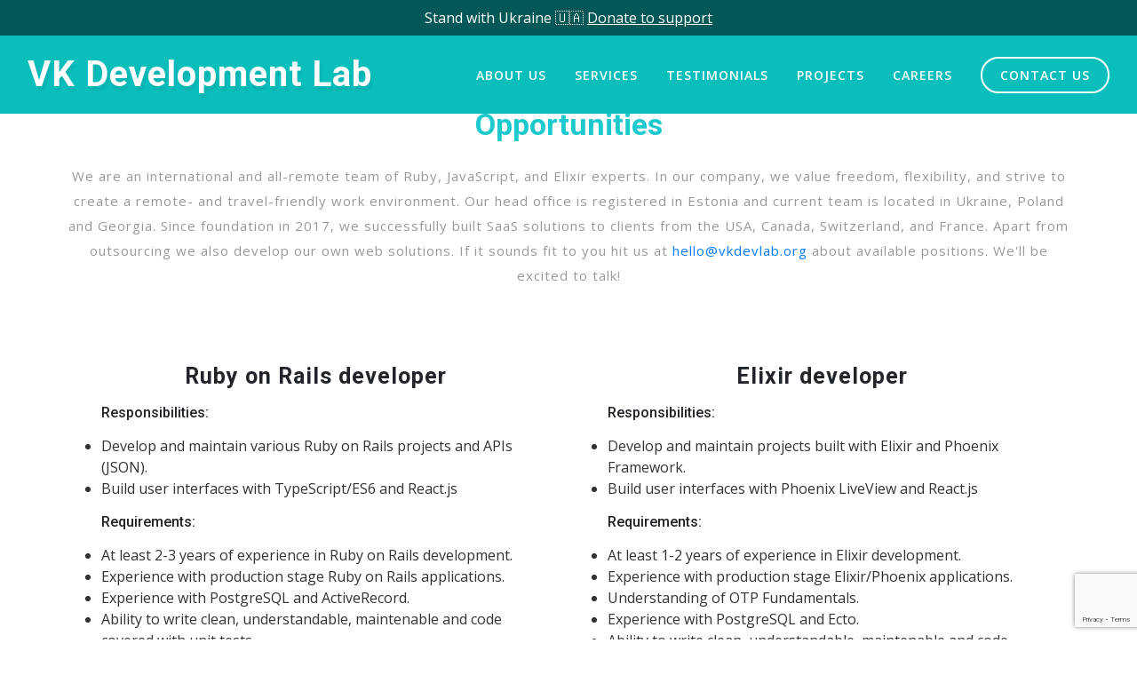

--- FILE ---
content_type: text/html; charset=utf-8
request_url: https://vkdevlab.org/careers.html
body_size: 2252
content:
<!DOCTYPE html><html><head><title>VK Development Lab OU</title><meta name="viewport" content="width=device-width,initial-scale=1"><meta charset="UTF-8"><meta name="keywords" content="VK Development Lab, Software development, Web development, Ruby, Ruby on Rails, Elixir, Phoenix Framework, Angular, React, Redux, MVP, SaaS applications, web projects support, web projects maintenance"><link rel="stylesheet" href="styles/main.css?297906952b"><link rel="stylesheet" href="styles/vendor.css?68b3560b75"><link href="//fonts.googleapis.com/css?family=Roboto:100,100i,300,300i,400,400i,500,500i,700,700i,900,900i&amp;subset=cyrillic,cyrillic-ext,greek,greek-ext,latin-ext,vietnamese" rel="stylesheet"><link href="//fonts.googleapis.com/css?family=Open+Sans:300,300i,400,400i,600,600i,700,700i,800,800i&amp;subset=cyrillic,cyrillic-ext,greek,greek-ext,latin-ext,vietnamese" rel="stylesheet"><script src="https://www.google.com/recaptcha/api.js?render=6LchYK0UAAAAAMRflt6o0V_1imaH5KDnH5XVjWjB&onload=initRecaptcha&render=explicit"></script><script>var initRecaptcha=function(){grecaptcha.ready(function(){grecaptcha.execute("6LchYK0UAAAAAMRflt6o0V_1imaH5KDnH5XVjWjB",{action:"homepage"}).then(function(e){document.getElementById("recaptcha_token").value=e})})}</script></head><body><div class="main-mobpvt" id="home"><header class="fixed-header"><a href="https://www.comebackalive.in.ua/" target="_blank" class="stand-with-ukraine">Stand with Ukraine 🇺🇦 <u>Donate to support</u></a><div class="container-fluid"><nav class="py-lg-4 py-3 px-xl-3 px-lg-3 px-2"><div id="logo"><h1><a href="/">VK Development Lab</a></h1></div><label for="drop" class="toggle">Menu</label> <input type="checkbox" id="drop"><ul class="menu mt-2"><li class="mx-lg-3 mx-md-4 my-md-0 my-2"><a href="/#about">About Us</a></li><li class="mx-lg-3 mx-md-4 my-md-0 my-2"><a href="/#services">Services</a></li><li class="mx-lg-3 mx-md-4 my-md-0 my-2"><a href="/#testi">Testimonials</a></li><li class="mx-lg-3 mx-md-4 my-md-0 my-2"><a href="/projects.html">Projects</a></li><li class="mx-lg-3 mx-md-4 my-md-0 my-2"><a href="/careers.html">Careers</a></li><li class="ml-lg-3 ml-md-4 mt-md-0 mt-2"><a href="/#contact" class="reqe-button">Contact Us</a></li></ul></nav></div></header></div><section class="banner-bottom-moblayouts py-5" id="services"><div class="container"><h3 class="tittle text-center text-black font-weight-bold">Opportunities</h3><div class="row pt-lg-4"><p class="text-center">We are an international and all-remote team of Ruby, JavaScript, and Elixir experts. In our company, we value freedom, flexibility, and strive to create a remote- and travel-friendly work environment. Our head office is registered in Estonia and current team is located in Ukraine, Poland and Georgia. Since foundation in 2017, we successfully built SaaS solutions to clients from the USA, Canada, Switzerland, and France. Apart from outsourcing we also develop our own web solutions. If it sounds fit to you hit us at <a href="mailto:hello@vkdevlab.org">hello@vkdevlab.org</a> about available positions. We'll be excited to talk!</p></div><div class="row pt-lg-4"><div class="col-lg-6 col-xs-12 about-in my-lg-0 my-3"><div class="card"><div class="card-body"><h5 class="card-title mb-3 text-center">Ruby on Rails developer</h5><p class="card-text text-left"></p><h6>Responsibilities:</h6><ul class="my-3"><li>Develop and maintain various Ruby on Rails projects and APIs (JSON).</li><li>Build user interfaces with TypeScript/ES6 and React.js</li></ul><h6>Requirements:</h6><ul class="my-3"><li>At least 2-3 years of experience in Ruby on Rails development.</li><li>Experience with production stage Ruby on Rails applications.</li><li>Experience with PostgreSQL and ActiveRecord.</li><li>Ability to write clean, understandable, maintenable and code covered with unit tests.</li><li>English - at least upper-intermediate level.</li><li>Experience with Git, Linux, cloud deployments.</li><li>Optional: advanced SQL knowledge, experience in building SQL complex queries.</li></ul><h6>What we offer:</h6><ul class="my-3"><li>Fully remote work.</li><li>Semi-flexible schedule (at least a few hours of overlap with GMT +2 is required).</li><li>Paid vacation days.</li></ul><p></p></div></div></div><div class="col-lg-6 col-xs-12 about-in my-lg-0 my-3"><div class="card"><div class="card-body"><h5 class="card-title mb-3 text-center">Elixir developer</h5><p class="card-text text-left"></p><h6>Responsibilities:</h6><ul class="my-3"><li>Develop and maintain projects built with Elixir and Phoenix Framework.</li><li>Build user interfaces with Phoenix LiveView and React.js</li></ul><h6>Requirements:</h6><ul class="my-3"><li>At least 1-2 years of experience in Elixir development.</li><li>Experience with production stage Elixir/Phoenix applications.</li><li>Understanding of OTP Fundamentals.</li><li>Experience with PostgreSQL and Ecto.</li><li>Ability to write clean, understandable, maintenable and code covered with unit tests.</li><li>English - at least upper-intermediate level.</li><li>Experience with Git, Linux, cloud deployments.</li><li>Optional: advanced SQL knowledge, experience in building SQL complex queries.</li></ul><h6>What we offer:</h6><ul class="my-3"><li>Fully remote work.</li><li>Semi-flexible schedule (at least a few hours of overlap with GMT +2 is required).</li><li>Paid vacation days.</li></ul><p></p></div></div></div></div><div class="text-center"><div>Please send CV with a cover letter to <a href="mailto:hello@vkdevlab.org">hello@vkdevlab.org</a>.</div><div>Add some information about you and what you would like to work with.</div></div></div></section><footer class="footer py-5"><div class="container pt-xl-4 pt-lg-3"><div class="address row mb-4"><div class="col-6 address-grid"><div class="row address-info"><div class="col-md-3 col-4 text-right"><i class="fa fa-envelope"></i></div><div class="col-md-9 col-8"><p><a href="mailto:hello@vkdevlab.org" class="text-li">hello@vkdevlab.org</a></p></div></div></div><div class="col-6 address-grid"><div class="row address-info"><div class="col-md-3 col-4 text-right"><i class="fa fa-map"></i></div><div class="col-md-9 col-8"><p class="text-li">Sepapaja 6</p><p class="text-li">Tallinn, 15551, Estonia</p></div></div></div></div><div class="mobl-footer text-center pt-lg-4 mt-5"><ul class="list-unstyled"><li class="mx-1"><a href="https://www.linkedin.com/company/14781169" target="_blank"><i class="fa fa-linkedin"></i></a></li><li class="mx-1"><a href="https://github.com/vk-lab" target="_blank"><i class="fa fa-github"></i></a></li><li class="mx-1"><a href="https://www.facebook.com/vkdevlab/" target="_blank"><i class="fa fa-facebook-f"></i></a></li><li class="mx-1"><a href="https://twitter.com/primazp" target="_blank"><i class="fa fa-twitter"></i></a></li></ul></div><p class="copy-right-grids text-li text-center mt-4">© 2017-2020 VK Development Lab O&#xDC;</p><div class="text-center"><a href="#home" class="move-top text-center mt-3"></a></div></div></footer><script src="scripts/vendor.js?ad8f267558"></script><script src="scripts/main.js?634c893b70"></script><script async defer="defer" src="https://cdn.simpleanalytics.io/hello.js"></script><noscript><img src="https://api.simpleanalytics.io/hello.gif" alt=""></noscript></body></html>

--- FILE ---
content_type: text/html; charset=utf-8
request_url: https://www.google.com/recaptcha/api2/anchor?ar=1&k=6LchYK0UAAAAAMRflt6o0V_1imaH5KDnH5XVjWjB&co=aHR0cHM6Ly92a2RldmxhYi5vcmc6NDQz&hl=en&v=PoyoqOPhxBO7pBk68S4YbpHZ&size=invisible&anchor-ms=20000&execute-ms=30000&cb=xsc6hwrg3kas
body_size: 48824
content:
<!DOCTYPE HTML><html dir="ltr" lang="en"><head><meta http-equiv="Content-Type" content="text/html; charset=UTF-8">
<meta http-equiv="X-UA-Compatible" content="IE=edge">
<title>reCAPTCHA</title>
<style type="text/css">
/* cyrillic-ext */
@font-face {
  font-family: 'Roboto';
  font-style: normal;
  font-weight: 400;
  font-stretch: 100%;
  src: url(//fonts.gstatic.com/s/roboto/v48/KFO7CnqEu92Fr1ME7kSn66aGLdTylUAMa3GUBHMdazTgWw.woff2) format('woff2');
  unicode-range: U+0460-052F, U+1C80-1C8A, U+20B4, U+2DE0-2DFF, U+A640-A69F, U+FE2E-FE2F;
}
/* cyrillic */
@font-face {
  font-family: 'Roboto';
  font-style: normal;
  font-weight: 400;
  font-stretch: 100%;
  src: url(//fonts.gstatic.com/s/roboto/v48/KFO7CnqEu92Fr1ME7kSn66aGLdTylUAMa3iUBHMdazTgWw.woff2) format('woff2');
  unicode-range: U+0301, U+0400-045F, U+0490-0491, U+04B0-04B1, U+2116;
}
/* greek-ext */
@font-face {
  font-family: 'Roboto';
  font-style: normal;
  font-weight: 400;
  font-stretch: 100%;
  src: url(//fonts.gstatic.com/s/roboto/v48/KFO7CnqEu92Fr1ME7kSn66aGLdTylUAMa3CUBHMdazTgWw.woff2) format('woff2');
  unicode-range: U+1F00-1FFF;
}
/* greek */
@font-face {
  font-family: 'Roboto';
  font-style: normal;
  font-weight: 400;
  font-stretch: 100%;
  src: url(//fonts.gstatic.com/s/roboto/v48/KFO7CnqEu92Fr1ME7kSn66aGLdTylUAMa3-UBHMdazTgWw.woff2) format('woff2');
  unicode-range: U+0370-0377, U+037A-037F, U+0384-038A, U+038C, U+038E-03A1, U+03A3-03FF;
}
/* math */
@font-face {
  font-family: 'Roboto';
  font-style: normal;
  font-weight: 400;
  font-stretch: 100%;
  src: url(//fonts.gstatic.com/s/roboto/v48/KFO7CnqEu92Fr1ME7kSn66aGLdTylUAMawCUBHMdazTgWw.woff2) format('woff2');
  unicode-range: U+0302-0303, U+0305, U+0307-0308, U+0310, U+0312, U+0315, U+031A, U+0326-0327, U+032C, U+032F-0330, U+0332-0333, U+0338, U+033A, U+0346, U+034D, U+0391-03A1, U+03A3-03A9, U+03B1-03C9, U+03D1, U+03D5-03D6, U+03F0-03F1, U+03F4-03F5, U+2016-2017, U+2034-2038, U+203C, U+2040, U+2043, U+2047, U+2050, U+2057, U+205F, U+2070-2071, U+2074-208E, U+2090-209C, U+20D0-20DC, U+20E1, U+20E5-20EF, U+2100-2112, U+2114-2115, U+2117-2121, U+2123-214F, U+2190, U+2192, U+2194-21AE, U+21B0-21E5, U+21F1-21F2, U+21F4-2211, U+2213-2214, U+2216-22FF, U+2308-230B, U+2310, U+2319, U+231C-2321, U+2336-237A, U+237C, U+2395, U+239B-23B7, U+23D0, U+23DC-23E1, U+2474-2475, U+25AF, U+25B3, U+25B7, U+25BD, U+25C1, U+25CA, U+25CC, U+25FB, U+266D-266F, U+27C0-27FF, U+2900-2AFF, U+2B0E-2B11, U+2B30-2B4C, U+2BFE, U+3030, U+FF5B, U+FF5D, U+1D400-1D7FF, U+1EE00-1EEFF;
}
/* symbols */
@font-face {
  font-family: 'Roboto';
  font-style: normal;
  font-weight: 400;
  font-stretch: 100%;
  src: url(//fonts.gstatic.com/s/roboto/v48/KFO7CnqEu92Fr1ME7kSn66aGLdTylUAMaxKUBHMdazTgWw.woff2) format('woff2');
  unicode-range: U+0001-000C, U+000E-001F, U+007F-009F, U+20DD-20E0, U+20E2-20E4, U+2150-218F, U+2190, U+2192, U+2194-2199, U+21AF, U+21E6-21F0, U+21F3, U+2218-2219, U+2299, U+22C4-22C6, U+2300-243F, U+2440-244A, U+2460-24FF, U+25A0-27BF, U+2800-28FF, U+2921-2922, U+2981, U+29BF, U+29EB, U+2B00-2BFF, U+4DC0-4DFF, U+FFF9-FFFB, U+10140-1018E, U+10190-1019C, U+101A0, U+101D0-101FD, U+102E0-102FB, U+10E60-10E7E, U+1D2C0-1D2D3, U+1D2E0-1D37F, U+1F000-1F0FF, U+1F100-1F1AD, U+1F1E6-1F1FF, U+1F30D-1F30F, U+1F315, U+1F31C, U+1F31E, U+1F320-1F32C, U+1F336, U+1F378, U+1F37D, U+1F382, U+1F393-1F39F, U+1F3A7-1F3A8, U+1F3AC-1F3AF, U+1F3C2, U+1F3C4-1F3C6, U+1F3CA-1F3CE, U+1F3D4-1F3E0, U+1F3ED, U+1F3F1-1F3F3, U+1F3F5-1F3F7, U+1F408, U+1F415, U+1F41F, U+1F426, U+1F43F, U+1F441-1F442, U+1F444, U+1F446-1F449, U+1F44C-1F44E, U+1F453, U+1F46A, U+1F47D, U+1F4A3, U+1F4B0, U+1F4B3, U+1F4B9, U+1F4BB, U+1F4BF, U+1F4C8-1F4CB, U+1F4D6, U+1F4DA, U+1F4DF, U+1F4E3-1F4E6, U+1F4EA-1F4ED, U+1F4F7, U+1F4F9-1F4FB, U+1F4FD-1F4FE, U+1F503, U+1F507-1F50B, U+1F50D, U+1F512-1F513, U+1F53E-1F54A, U+1F54F-1F5FA, U+1F610, U+1F650-1F67F, U+1F687, U+1F68D, U+1F691, U+1F694, U+1F698, U+1F6AD, U+1F6B2, U+1F6B9-1F6BA, U+1F6BC, U+1F6C6-1F6CF, U+1F6D3-1F6D7, U+1F6E0-1F6EA, U+1F6F0-1F6F3, U+1F6F7-1F6FC, U+1F700-1F7FF, U+1F800-1F80B, U+1F810-1F847, U+1F850-1F859, U+1F860-1F887, U+1F890-1F8AD, U+1F8B0-1F8BB, U+1F8C0-1F8C1, U+1F900-1F90B, U+1F93B, U+1F946, U+1F984, U+1F996, U+1F9E9, U+1FA00-1FA6F, U+1FA70-1FA7C, U+1FA80-1FA89, U+1FA8F-1FAC6, U+1FACE-1FADC, U+1FADF-1FAE9, U+1FAF0-1FAF8, U+1FB00-1FBFF;
}
/* vietnamese */
@font-face {
  font-family: 'Roboto';
  font-style: normal;
  font-weight: 400;
  font-stretch: 100%;
  src: url(//fonts.gstatic.com/s/roboto/v48/KFO7CnqEu92Fr1ME7kSn66aGLdTylUAMa3OUBHMdazTgWw.woff2) format('woff2');
  unicode-range: U+0102-0103, U+0110-0111, U+0128-0129, U+0168-0169, U+01A0-01A1, U+01AF-01B0, U+0300-0301, U+0303-0304, U+0308-0309, U+0323, U+0329, U+1EA0-1EF9, U+20AB;
}
/* latin-ext */
@font-face {
  font-family: 'Roboto';
  font-style: normal;
  font-weight: 400;
  font-stretch: 100%;
  src: url(//fonts.gstatic.com/s/roboto/v48/KFO7CnqEu92Fr1ME7kSn66aGLdTylUAMa3KUBHMdazTgWw.woff2) format('woff2');
  unicode-range: U+0100-02BA, U+02BD-02C5, U+02C7-02CC, U+02CE-02D7, U+02DD-02FF, U+0304, U+0308, U+0329, U+1D00-1DBF, U+1E00-1E9F, U+1EF2-1EFF, U+2020, U+20A0-20AB, U+20AD-20C0, U+2113, U+2C60-2C7F, U+A720-A7FF;
}
/* latin */
@font-face {
  font-family: 'Roboto';
  font-style: normal;
  font-weight: 400;
  font-stretch: 100%;
  src: url(//fonts.gstatic.com/s/roboto/v48/KFO7CnqEu92Fr1ME7kSn66aGLdTylUAMa3yUBHMdazQ.woff2) format('woff2');
  unicode-range: U+0000-00FF, U+0131, U+0152-0153, U+02BB-02BC, U+02C6, U+02DA, U+02DC, U+0304, U+0308, U+0329, U+2000-206F, U+20AC, U+2122, U+2191, U+2193, U+2212, U+2215, U+FEFF, U+FFFD;
}
/* cyrillic-ext */
@font-face {
  font-family: 'Roboto';
  font-style: normal;
  font-weight: 500;
  font-stretch: 100%;
  src: url(//fonts.gstatic.com/s/roboto/v48/KFO7CnqEu92Fr1ME7kSn66aGLdTylUAMa3GUBHMdazTgWw.woff2) format('woff2');
  unicode-range: U+0460-052F, U+1C80-1C8A, U+20B4, U+2DE0-2DFF, U+A640-A69F, U+FE2E-FE2F;
}
/* cyrillic */
@font-face {
  font-family: 'Roboto';
  font-style: normal;
  font-weight: 500;
  font-stretch: 100%;
  src: url(//fonts.gstatic.com/s/roboto/v48/KFO7CnqEu92Fr1ME7kSn66aGLdTylUAMa3iUBHMdazTgWw.woff2) format('woff2');
  unicode-range: U+0301, U+0400-045F, U+0490-0491, U+04B0-04B1, U+2116;
}
/* greek-ext */
@font-face {
  font-family: 'Roboto';
  font-style: normal;
  font-weight: 500;
  font-stretch: 100%;
  src: url(//fonts.gstatic.com/s/roboto/v48/KFO7CnqEu92Fr1ME7kSn66aGLdTylUAMa3CUBHMdazTgWw.woff2) format('woff2');
  unicode-range: U+1F00-1FFF;
}
/* greek */
@font-face {
  font-family: 'Roboto';
  font-style: normal;
  font-weight: 500;
  font-stretch: 100%;
  src: url(//fonts.gstatic.com/s/roboto/v48/KFO7CnqEu92Fr1ME7kSn66aGLdTylUAMa3-UBHMdazTgWw.woff2) format('woff2');
  unicode-range: U+0370-0377, U+037A-037F, U+0384-038A, U+038C, U+038E-03A1, U+03A3-03FF;
}
/* math */
@font-face {
  font-family: 'Roboto';
  font-style: normal;
  font-weight: 500;
  font-stretch: 100%;
  src: url(//fonts.gstatic.com/s/roboto/v48/KFO7CnqEu92Fr1ME7kSn66aGLdTylUAMawCUBHMdazTgWw.woff2) format('woff2');
  unicode-range: U+0302-0303, U+0305, U+0307-0308, U+0310, U+0312, U+0315, U+031A, U+0326-0327, U+032C, U+032F-0330, U+0332-0333, U+0338, U+033A, U+0346, U+034D, U+0391-03A1, U+03A3-03A9, U+03B1-03C9, U+03D1, U+03D5-03D6, U+03F0-03F1, U+03F4-03F5, U+2016-2017, U+2034-2038, U+203C, U+2040, U+2043, U+2047, U+2050, U+2057, U+205F, U+2070-2071, U+2074-208E, U+2090-209C, U+20D0-20DC, U+20E1, U+20E5-20EF, U+2100-2112, U+2114-2115, U+2117-2121, U+2123-214F, U+2190, U+2192, U+2194-21AE, U+21B0-21E5, U+21F1-21F2, U+21F4-2211, U+2213-2214, U+2216-22FF, U+2308-230B, U+2310, U+2319, U+231C-2321, U+2336-237A, U+237C, U+2395, U+239B-23B7, U+23D0, U+23DC-23E1, U+2474-2475, U+25AF, U+25B3, U+25B7, U+25BD, U+25C1, U+25CA, U+25CC, U+25FB, U+266D-266F, U+27C0-27FF, U+2900-2AFF, U+2B0E-2B11, U+2B30-2B4C, U+2BFE, U+3030, U+FF5B, U+FF5D, U+1D400-1D7FF, U+1EE00-1EEFF;
}
/* symbols */
@font-face {
  font-family: 'Roboto';
  font-style: normal;
  font-weight: 500;
  font-stretch: 100%;
  src: url(//fonts.gstatic.com/s/roboto/v48/KFO7CnqEu92Fr1ME7kSn66aGLdTylUAMaxKUBHMdazTgWw.woff2) format('woff2');
  unicode-range: U+0001-000C, U+000E-001F, U+007F-009F, U+20DD-20E0, U+20E2-20E4, U+2150-218F, U+2190, U+2192, U+2194-2199, U+21AF, U+21E6-21F0, U+21F3, U+2218-2219, U+2299, U+22C4-22C6, U+2300-243F, U+2440-244A, U+2460-24FF, U+25A0-27BF, U+2800-28FF, U+2921-2922, U+2981, U+29BF, U+29EB, U+2B00-2BFF, U+4DC0-4DFF, U+FFF9-FFFB, U+10140-1018E, U+10190-1019C, U+101A0, U+101D0-101FD, U+102E0-102FB, U+10E60-10E7E, U+1D2C0-1D2D3, U+1D2E0-1D37F, U+1F000-1F0FF, U+1F100-1F1AD, U+1F1E6-1F1FF, U+1F30D-1F30F, U+1F315, U+1F31C, U+1F31E, U+1F320-1F32C, U+1F336, U+1F378, U+1F37D, U+1F382, U+1F393-1F39F, U+1F3A7-1F3A8, U+1F3AC-1F3AF, U+1F3C2, U+1F3C4-1F3C6, U+1F3CA-1F3CE, U+1F3D4-1F3E0, U+1F3ED, U+1F3F1-1F3F3, U+1F3F5-1F3F7, U+1F408, U+1F415, U+1F41F, U+1F426, U+1F43F, U+1F441-1F442, U+1F444, U+1F446-1F449, U+1F44C-1F44E, U+1F453, U+1F46A, U+1F47D, U+1F4A3, U+1F4B0, U+1F4B3, U+1F4B9, U+1F4BB, U+1F4BF, U+1F4C8-1F4CB, U+1F4D6, U+1F4DA, U+1F4DF, U+1F4E3-1F4E6, U+1F4EA-1F4ED, U+1F4F7, U+1F4F9-1F4FB, U+1F4FD-1F4FE, U+1F503, U+1F507-1F50B, U+1F50D, U+1F512-1F513, U+1F53E-1F54A, U+1F54F-1F5FA, U+1F610, U+1F650-1F67F, U+1F687, U+1F68D, U+1F691, U+1F694, U+1F698, U+1F6AD, U+1F6B2, U+1F6B9-1F6BA, U+1F6BC, U+1F6C6-1F6CF, U+1F6D3-1F6D7, U+1F6E0-1F6EA, U+1F6F0-1F6F3, U+1F6F7-1F6FC, U+1F700-1F7FF, U+1F800-1F80B, U+1F810-1F847, U+1F850-1F859, U+1F860-1F887, U+1F890-1F8AD, U+1F8B0-1F8BB, U+1F8C0-1F8C1, U+1F900-1F90B, U+1F93B, U+1F946, U+1F984, U+1F996, U+1F9E9, U+1FA00-1FA6F, U+1FA70-1FA7C, U+1FA80-1FA89, U+1FA8F-1FAC6, U+1FACE-1FADC, U+1FADF-1FAE9, U+1FAF0-1FAF8, U+1FB00-1FBFF;
}
/* vietnamese */
@font-face {
  font-family: 'Roboto';
  font-style: normal;
  font-weight: 500;
  font-stretch: 100%;
  src: url(//fonts.gstatic.com/s/roboto/v48/KFO7CnqEu92Fr1ME7kSn66aGLdTylUAMa3OUBHMdazTgWw.woff2) format('woff2');
  unicode-range: U+0102-0103, U+0110-0111, U+0128-0129, U+0168-0169, U+01A0-01A1, U+01AF-01B0, U+0300-0301, U+0303-0304, U+0308-0309, U+0323, U+0329, U+1EA0-1EF9, U+20AB;
}
/* latin-ext */
@font-face {
  font-family: 'Roboto';
  font-style: normal;
  font-weight: 500;
  font-stretch: 100%;
  src: url(//fonts.gstatic.com/s/roboto/v48/KFO7CnqEu92Fr1ME7kSn66aGLdTylUAMa3KUBHMdazTgWw.woff2) format('woff2');
  unicode-range: U+0100-02BA, U+02BD-02C5, U+02C7-02CC, U+02CE-02D7, U+02DD-02FF, U+0304, U+0308, U+0329, U+1D00-1DBF, U+1E00-1E9F, U+1EF2-1EFF, U+2020, U+20A0-20AB, U+20AD-20C0, U+2113, U+2C60-2C7F, U+A720-A7FF;
}
/* latin */
@font-face {
  font-family: 'Roboto';
  font-style: normal;
  font-weight: 500;
  font-stretch: 100%;
  src: url(//fonts.gstatic.com/s/roboto/v48/KFO7CnqEu92Fr1ME7kSn66aGLdTylUAMa3yUBHMdazQ.woff2) format('woff2');
  unicode-range: U+0000-00FF, U+0131, U+0152-0153, U+02BB-02BC, U+02C6, U+02DA, U+02DC, U+0304, U+0308, U+0329, U+2000-206F, U+20AC, U+2122, U+2191, U+2193, U+2212, U+2215, U+FEFF, U+FFFD;
}
/* cyrillic-ext */
@font-face {
  font-family: 'Roboto';
  font-style: normal;
  font-weight: 900;
  font-stretch: 100%;
  src: url(//fonts.gstatic.com/s/roboto/v48/KFO7CnqEu92Fr1ME7kSn66aGLdTylUAMa3GUBHMdazTgWw.woff2) format('woff2');
  unicode-range: U+0460-052F, U+1C80-1C8A, U+20B4, U+2DE0-2DFF, U+A640-A69F, U+FE2E-FE2F;
}
/* cyrillic */
@font-face {
  font-family: 'Roboto';
  font-style: normal;
  font-weight: 900;
  font-stretch: 100%;
  src: url(//fonts.gstatic.com/s/roboto/v48/KFO7CnqEu92Fr1ME7kSn66aGLdTylUAMa3iUBHMdazTgWw.woff2) format('woff2');
  unicode-range: U+0301, U+0400-045F, U+0490-0491, U+04B0-04B1, U+2116;
}
/* greek-ext */
@font-face {
  font-family: 'Roboto';
  font-style: normal;
  font-weight: 900;
  font-stretch: 100%;
  src: url(//fonts.gstatic.com/s/roboto/v48/KFO7CnqEu92Fr1ME7kSn66aGLdTylUAMa3CUBHMdazTgWw.woff2) format('woff2');
  unicode-range: U+1F00-1FFF;
}
/* greek */
@font-face {
  font-family: 'Roboto';
  font-style: normal;
  font-weight: 900;
  font-stretch: 100%;
  src: url(//fonts.gstatic.com/s/roboto/v48/KFO7CnqEu92Fr1ME7kSn66aGLdTylUAMa3-UBHMdazTgWw.woff2) format('woff2');
  unicode-range: U+0370-0377, U+037A-037F, U+0384-038A, U+038C, U+038E-03A1, U+03A3-03FF;
}
/* math */
@font-face {
  font-family: 'Roboto';
  font-style: normal;
  font-weight: 900;
  font-stretch: 100%;
  src: url(//fonts.gstatic.com/s/roboto/v48/KFO7CnqEu92Fr1ME7kSn66aGLdTylUAMawCUBHMdazTgWw.woff2) format('woff2');
  unicode-range: U+0302-0303, U+0305, U+0307-0308, U+0310, U+0312, U+0315, U+031A, U+0326-0327, U+032C, U+032F-0330, U+0332-0333, U+0338, U+033A, U+0346, U+034D, U+0391-03A1, U+03A3-03A9, U+03B1-03C9, U+03D1, U+03D5-03D6, U+03F0-03F1, U+03F4-03F5, U+2016-2017, U+2034-2038, U+203C, U+2040, U+2043, U+2047, U+2050, U+2057, U+205F, U+2070-2071, U+2074-208E, U+2090-209C, U+20D0-20DC, U+20E1, U+20E5-20EF, U+2100-2112, U+2114-2115, U+2117-2121, U+2123-214F, U+2190, U+2192, U+2194-21AE, U+21B0-21E5, U+21F1-21F2, U+21F4-2211, U+2213-2214, U+2216-22FF, U+2308-230B, U+2310, U+2319, U+231C-2321, U+2336-237A, U+237C, U+2395, U+239B-23B7, U+23D0, U+23DC-23E1, U+2474-2475, U+25AF, U+25B3, U+25B7, U+25BD, U+25C1, U+25CA, U+25CC, U+25FB, U+266D-266F, U+27C0-27FF, U+2900-2AFF, U+2B0E-2B11, U+2B30-2B4C, U+2BFE, U+3030, U+FF5B, U+FF5D, U+1D400-1D7FF, U+1EE00-1EEFF;
}
/* symbols */
@font-face {
  font-family: 'Roboto';
  font-style: normal;
  font-weight: 900;
  font-stretch: 100%;
  src: url(//fonts.gstatic.com/s/roboto/v48/KFO7CnqEu92Fr1ME7kSn66aGLdTylUAMaxKUBHMdazTgWw.woff2) format('woff2');
  unicode-range: U+0001-000C, U+000E-001F, U+007F-009F, U+20DD-20E0, U+20E2-20E4, U+2150-218F, U+2190, U+2192, U+2194-2199, U+21AF, U+21E6-21F0, U+21F3, U+2218-2219, U+2299, U+22C4-22C6, U+2300-243F, U+2440-244A, U+2460-24FF, U+25A0-27BF, U+2800-28FF, U+2921-2922, U+2981, U+29BF, U+29EB, U+2B00-2BFF, U+4DC0-4DFF, U+FFF9-FFFB, U+10140-1018E, U+10190-1019C, U+101A0, U+101D0-101FD, U+102E0-102FB, U+10E60-10E7E, U+1D2C0-1D2D3, U+1D2E0-1D37F, U+1F000-1F0FF, U+1F100-1F1AD, U+1F1E6-1F1FF, U+1F30D-1F30F, U+1F315, U+1F31C, U+1F31E, U+1F320-1F32C, U+1F336, U+1F378, U+1F37D, U+1F382, U+1F393-1F39F, U+1F3A7-1F3A8, U+1F3AC-1F3AF, U+1F3C2, U+1F3C4-1F3C6, U+1F3CA-1F3CE, U+1F3D4-1F3E0, U+1F3ED, U+1F3F1-1F3F3, U+1F3F5-1F3F7, U+1F408, U+1F415, U+1F41F, U+1F426, U+1F43F, U+1F441-1F442, U+1F444, U+1F446-1F449, U+1F44C-1F44E, U+1F453, U+1F46A, U+1F47D, U+1F4A3, U+1F4B0, U+1F4B3, U+1F4B9, U+1F4BB, U+1F4BF, U+1F4C8-1F4CB, U+1F4D6, U+1F4DA, U+1F4DF, U+1F4E3-1F4E6, U+1F4EA-1F4ED, U+1F4F7, U+1F4F9-1F4FB, U+1F4FD-1F4FE, U+1F503, U+1F507-1F50B, U+1F50D, U+1F512-1F513, U+1F53E-1F54A, U+1F54F-1F5FA, U+1F610, U+1F650-1F67F, U+1F687, U+1F68D, U+1F691, U+1F694, U+1F698, U+1F6AD, U+1F6B2, U+1F6B9-1F6BA, U+1F6BC, U+1F6C6-1F6CF, U+1F6D3-1F6D7, U+1F6E0-1F6EA, U+1F6F0-1F6F3, U+1F6F7-1F6FC, U+1F700-1F7FF, U+1F800-1F80B, U+1F810-1F847, U+1F850-1F859, U+1F860-1F887, U+1F890-1F8AD, U+1F8B0-1F8BB, U+1F8C0-1F8C1, U+1F900-1F90B, U+1F93B, U+1F946, U+1F984, U+1F996, U+1F9E9, U+1FA00-1FA6F, U+1FA70-1FA7C, U+1FA80-1FA89, U+1FA8F-1FAC6, U+1FACE-1FADC, U+1FADF-1FAE9, U+1FAF0-1FAF8, U+1FB00-1FBFF;
}
/* vietnamese */
@font-face {
  font-family: 'Roboto';
  font-style: normal;
  font-weight: 900;
  font-stretch: 100%;
  src: url(//fonts.gstatic.com/s/roboto/v48/KFO7CnqEu92Fr1ME7kSn66aGLdTylUAMa3OUBHMdazTgWw.woff2) format('woff2');
  unicode-range: U+0102-0103, U+0110-0111, U+0128-0129, U+0168-0169, U+01A0-01A1, U+01AF-01B0, U+0300-0301, U+0303-0304, U+0308-0309, U+0323, U+0329, U+1EA0-1EF9, U+20AB;
}
/* latin-ext */
@font-face {
  font-family: 'Roboto';
  font-style: normal;
  font-weight: 900;
  font-stretch: 100%;
  src: url(//fonts.gstatic.com/s/roboto/v48/KFO7CnqEu92Fr1ME7kSn66aGLdTylUAMa3KUBHMdazTgWw.woff2) format('woff2');
  unicode-range: U+0100-02BA, U+02BD-02C5, U+02C7-02CC, U+02CE-02D7, U+02DD-02FF, U+0304, U+0308, U+0329, U+1D00-1DBF, U+1E00-1E9F, U+1EF2-1EFF, U+2020, U+20A0-20AB, U+20AD-20C0, U+2113, U+2C60-2C7F, U+A720-A7FF;
}
/* latin */
@font-face {
  font-family: 'Roboto';
  font-style: normal;
  font-weight: 900;
  font-stretch: 100%;
  src: url(//fonts.gstatic.com/s/roboto/v48/KFO7CnqEu92Fr1ME7kSn66aGLdTylUAMa3yUBHMdazQ.woff2) format('woff2');
  unicode-range: U+0000-00FF, U+0131, U+0152-0153, U+02BB-02BC, U+02C6, U+02DA, U+02DC, U+0304, U+0308, U+0329, U+2000-206F, U+20AC, U+2122, U+2191, U+2193, U+2212, U+2215, U+FEFF, U+FFFD;
}

</style>
<link rel="stylesheet" type="text/css" href="https://www.gstatic.com/recaptcha/releases/PoyoqOPhxBO7pBk68S4YbpHZ/styles__ltr.css">
<script nonce="Uqvzpm4Ep1Nijaq3AfnqgQ" type="text/javascript">window['__recaptcha_api'] = 'https://www.google.com/recaptcha/api2/';</script>
<script type="text/javascript" src="https://www.gstatic.com/recaptcha/releases/PoyoqOPhxBO7pBk68S4YbpHZ/recaptcha__en.js" nonce="Uqvzpm4Ep1Nijaq3AfnqgQ">
      
    </script></head>
<body><div id="rc-anchor-alert" class="rc-anchor-alert"></div>
<input type="hidden" id="recaptcha-token" value="[base64]">
<script type="text/javascript" nonce="Uqvzpm4Ep1Nijaq3AfnqgQ">
      recaptcha.anchor.Main.init("[\x22ainput\x22,[\x22bgdata\x22,\x22\x22,\[base64]/[base64]/[base64]/[base64]/[base64]/[base64]/KGcoTywyNTMsTy5PKSxVRyhPLEMpKTpnKE8sMjUzLEMpLE8pKSxsKSksTykpfSxieT1mdW5jdGlvbihDLE8sdSxsKXtmb3IobD0odT1SKEMpLDApO08+MDtPLS0pbD1sPDw4fFooQyk7ZyhDLHUsbCl9LFVHPWZ1bmN0aW9uKEMsTyl7Qy5pLmxlbmd0aD4xMDQ/[base64]/[base64]/[base64]/[base64]/[base64]/[base64]/[base64]\\u003d\x22,\[base64]\\u003d\\u003d\x22,\[base64]/w4BnB8Ohwr50EMOCw7cnVMKZBsOowos8w7pofCPCisK6eiTDqA7Cjh7ClcK4IMOwwq4awpLDlwxEGTs1w4FiwpE+ZMKQblfDoyZyZWPDlsKdwppuU8KgdsK3wqc7UMO0w5NCC3IkwpzDicKMGWfDhsOOwrzDqsKoXxZ/w7ZvMydsDSTDhjFjUl1EwqLDpFgjeFlSV8OVwpnDm8KZwqjDgEBjGCvCjsKMKsKmIcOZw5vCqjkIw7UUTkPDjW0uwpPCiCwYw77DnRjCs8O9XMK/w4gNw5JswqMCwoJawp1Zw7LCkAoBAsOwTsOwCD3CsnXCgh4ZSjQwwq8hw4Ecw55ow6xXw7LCt8KRbsKDwr7CvS1Cw7g6wp/[base64]/Cl8ORc8O3M00TwrJAXBbCgsOzVFXCrMOkEMKfS3DCnsKVBw0PAsORfmbCm8OKesKfwprChjxewrPCpForH8OdIsOtenMzwrzDnjBDw7k8PAg8E3gSGMKqVlo0w4wDw6nCoTISdwTCvhbCksK1dnAWw4B8wpBiP8OOBVByw7jDlcKEw64/[base64]/CvFw8wp9uQsK9w5/DlcOTEncow5fDlErCo8OtFS7DksO7wqfDtcOQwrfDjSDDlcKEw4rCiWweF28mVTBiGMKzNXYedQp3ABDCsBbDkFp6w6vDkRE0GsOsw4ARwoTCgwXDjT7Cv8O6wpxNEGARYsOXTDXCrsOzHCjDtcOjw712wq0kPsO+w7x3XMO2QwBTRMOkwr/DsB1Iw7vCnyfDuj3Cl3XDmsOVw5VMw6LCizPDlgJ8w4cJwq7DhsK9wowgZmjDpsKyb2R+aEdhwptCGkXCncOMVsKjNWMfwq48wpRiF8K8Z8OwwoDDrsKsw6/DhBB8Y8KoMlDCoU5qPDABwqdKYlMUSsKtNUxvdHJQVXJebSoWU8O4QFdmw7zDlmLDnMKPw4cQw5DDkTXDnVFyVcK7w5nCtmw9McKVLHnClcOEwqk2w7vCmV4bwo/[base64]/V3VRw7g3fsKpwqjCt1LDmkPCg8OGw6kbw5xlWMOlw7jCrSI1wr9gJFtFwpxFEVMKSEVFwpZpVcOCA8KHHVUQX8KvSi/Cs3jChhTDqsKswo/Cv8KCw7lrwoYJMsKqVcO0QHYZw4MPwr4SA03CsMObdQUgwrDDkT3CkHbCjFrCqEjDucOfw5hXwqxXw6V8VhnCtkDDvTfDpsOpJTgVU8OVRmokTBzCo2AwTibCmEAcGMOgw5s7PBYvERjDnMKTNFhcwovDjzDDtsKdw54xJETDocOYHXPDkwU0f8Kyd0Y1w6rDvW/DicKSw4J4w7E7G8OLS3jCj8K0wo1FT33DqMKsUCXDocK+fMORwrDCrhkDwo/CiHttw4cELMOHNmXCsEjDljXCocKgJcO6wosKbcKZOsO/CMOwOcKia37ChBd0esKLYMKufB8IwqfDjcOOwq0mL8OATEfDlMOZw4PCrXQOXsOdwoJ/wqQHw4fCrGMzMMK5woF/[base64]/[base64]/aVBhCTnDrMKPwrvCk8OZU8Olw7bCgA4EwqLDucKuHcKywqlDwr/DrQkewpHCkcO8Q8O4GsK0wrHCscKEAsOdwrBew5bCs8KIdD1CwrXCglF/w6RfLUxFwq/DkxXCghnDhsKORFnCnsOYTG1RVR0pwocOIDI8esObAVpVDkMfIhF/[base64]/[base64]/DpzbCiW/Dj8K5bAzDogXDgXFRwq/CsMK2w6Rywo3DjcKGH8Olw77CjcKewpZeeMKHwp/DnDzDtkbDsDvDtjXDp8OJfcKvwoPDnsOnwr7DmMODw6XDq3LCgMOoFcO+SDTCq8OsIcKMw4A/EWJ7VMKjUcO+Lwc5bR7DisK2wo3CsMORwrouw49fJSrDmFnChk/[base64]/Do1nCriHDsglJwqxDw6rDohbDpxwVH8KqPcKuwq1mw7t0DA7Dr0tmw5pIXMKvHDFuw58LwpNNwoF/w77DrsOOw6XDkMOTwqIqw6wuw5PDlcKIB2HDrcOlasK2wr1CFsKJagsew4Z2w77CkcK5EwRVwpQIw5jDh39Kw4ULLhMZPMKSXDPCgMO/wobDrnnCmD0kQ30kOcKFaMOawqDDoGJ6SV3CrMOpT8KyfGozVlhNw5PDjlIjJykjwoTCtsKfw4F7wqLCoicwfV0Jw57DgDIEwpHDiMOOw7Qkw4cxCFDCkMOSU8Oiw6QkYsKCw6lXSC/Dp8O8O8OFYMOxOTHCvHDDkTrDgjjCssO/PMOhD8OpXgLDsxzDulfDv8OuwqbDs8Kbw5QNCsOTw44bayPDomHDhUDCgBLDgzMYS0DDt8O0w4fDjsKpwr/CvHBHU3zCln9AUsK4w6DCvMKtwp/DvC/Duj46fFslAnVCfFnDn0PCl8KbwrrCtMKnBMO+wrHDoMO9VW/DjFTDpVvDv8O7AMOJwqrDtMKcw6/[base64]/[base64]/DgB00SsOPPcO3w41FMcKMw754Uk/Dum5YwoHDoDLDiHZ5Uw/Dq8OVHsOYecORw7Mkw7M7XMObMVh6woHDj8OXw7XCqsKJNWwUXsOkbsKZw5vDr8OVA8KPDMKAwp9OZMOGVMO/ZsOEBsOQSMOIwobCkDg1w6BvW8Otal0fZsKNwojDpCzCjQZFw5jCjlTCnMKQwp7DojzCssOswqDDvcK0IsO3SzbCrMOmcMKvDTYRXEVcWynCtz9vw5TCo0/DiUnCgsODIsK0amgBdGbDgcKNwoh9CSTDmcOew6nDqsO4w496K8OowoRyXMO9PMOmYMKpwrzCscKccCnCjg4PT3wWw4IBUsOMRy1QasOMw4/CrMOQwqdfP8OYw5vDrAl9wprDtMORw7jDuMK1wpVLw6bCm3bDpR3Cp8K6w7PCpsO6wr3DqcOIwoLCt8KsXXwtBMKNw7BkwqU9RUvCoXnCo8K8wqTDm8OVHMKawofDh8O3GE56SSV1ScKvZcKdw4HDuTzDly8BwrbDlsKpw57CnH/Do0/Do0fDsGrChTsQwqUqw75Tw71TwpLDgjocw5dLw6jCosOBcMOIw5kXaMKCw6/DnkfCnm5DTwxSKMKbenDCjcK7w6pIXSPCo8KaL8OXHAkvwpJjZSg9FUJsw7QlSmZjw7Ygw4ZSe8OCw5JZYcO8w6zCjXVKFsOgwrrCtcKCVsOTP8KnK27DncO4w7U/w4RBwpFkQ8Oswo1/w4nCpMOCB8KnMxjCs8KzwovDtcKmbsOCWMOlw54TwoQYQlprworDi8OGwpjCiDTDnsK9w6N5w5/Crm3CrQA1D8OGwrDDsWBIcGXCsndqA8K9OcO5HMK4FAnDsR9+w7LDvsKjT2DCmUYPQsOEIsKCwoEdSH3DpQUQwq/ChWoEwpHDkyIgUMK/FsObHmXDq8O5wqfDqX/[base64]/CvQVYfCIpHsKOZFnDtMOuK23ChnFRFkpsw6Yow5TCuiMlw60EWxfCuzJzw4nDoigsw4XDuVLCkAg+fcK2w4bDlyY6wrbDiSxmw59oZsKtS8K7MMOFOsKucMKzJXQpw45ow6XDiFokFiEHwrHCtsKtBSpdwr3DlmECwrkXw4TCkS/CmA7CqQDCm8OEScKjwqNHwo0Kw7A9IsOswrLDpF0basOec33CkHvDj8O/[base64]/CscKrGsOhE8KNw6liS0TCiBbClE9rwrNqHMKjw7zDl8KZD8KXRULDicO8W8OhPMKAPW3Ci8Otw4DChSjDqhdFw5MuaMKfwoYZwqvCtcOEFRDCrcOLwrMgbhR1w78aWU5Gw5M/NsOqwqnCgcKvQF4USRnDmMKlwprDgnbCn8KdT8KrBzzDtMKgKWbCjiR0CypoHsKtwrLDrMKkwrbDsB8kNcKPA1LCkUkkwpN1w7/CsMKBCRdQKsKXbMOeMxnDqxnCucOrA1IjZkMXwozDiRLDlibDsQ3CvsKgY8KlMcKWw4nDvcOYE3xYw4zCvMKMDz9OwrjCnMOywq3CqMKxW8KHZWJ6w51XwoE1woPDucO7wqIDWm/[base64]/[base64]/dl5yw6nCncKecQ7Di8OiwolGwrJfw589NVXCii7CvE/DuC0MBildVMKdBMKcwrcMAD3DvMKgw6vCiMK0T1PDqBHCk8O0NMOzZw/CicKOw6gkw4YSwqPDtGopwofDjjHCl8O0wpQoMEJjwqQEwqXCkMOUYGTCiDXCuMKAMsKeSWMJwovDpiHDnCQ/VMOSw5h8fMO3e1Q3wqMRZcOke8K+WsOmE1AYwq80w6/Dn8O/wqXCh8OKwr5Ew4HDgcKjXMKVTcOVMnfClnfDkkXCtnktw47DrcOmw5ANwpTCrsKGasOswrF1w4nCtsKFw7DDlMK+wrrCuXbCuhPCgklID8OBB8Oad1YNwpNaw5s+wqXDj8KHIVzDnX9YOMK3FjrDj0QuB8O3wobCgMOEwr/CksOBKBnDqcK5w68Vw4/DnwPDjzEqwp/Dp3E8wprCncOkWcONwo/DksKEUys1wonDgmxlM8KawrE1QsOiw7kCXzVfJ8OMT8KcSXHDpitPwoNdw6fDpcKKw6grTsO4woPCo8Owwr7DoVzDlHdVwpfCuMK0wp7DiMOYbcKlwqEpBTFpasOEw4XCmiYJNjjCqsO5WVRswq3DsC4EwrodbMK/[base64]/CpT0lccOhw4/[base64]/DmjCvH8jw6DDhSvClmA+csOIwoY8w5fCgRBlEyfClcKgwpIjU8KXw6rCr8KeC8OIwp1bI0jCjxXCmjJrwpfCiVdgd8K7NEbDtg9pw7JaZMKdMMO3BMKlehknwrglw5Bpw6s7woc3w4/Dj1B4W1VmJMKfw6M7P8OUwpnDisKgJcKNw7/CvltHAsOfVsKQeUXCpQNSwrFFw7LCn2RaTx9Xw7HCunoHwpV0H8OHGsOnG3sEMSZHw6DCp3lcwrzCu0vDqWTDuMKmSmTCgFAGLMOOw6tQw48xB8OZN3EARMObfcKbw5p9w7wdGzJkW8O6w53CjcODPcK/AC3CgsKXecKWwp/DgsOzw5gww77CgsOpwoJuVjcZwpHDrMO6XV7DnsOOYMORwpQEWcK6U0JbSzLDhsK5e8KzwrnCuMOybn/[base64]/CicKMw4rCtcK2SC4wwpFRZsObKcKhGsKPN8K5NXjDtEAfwojDusO/wp7CnExeZcKxeFYVd8KQwrwjwp95a0rDviJmw459w6bCr8KWw6soDcOdwqHCicKtNWDCvcKEw60cw5sMwpweMMKPw4pjw4cuKwLDvDDCvsKUw7UQw4c2w5zCicKEJcKGDiHDtsOFKMOUImrDi8KfLw/[base64]/DhFMsFcODwoA5D2/ChMOuwpzCjsKTw77ChcKpTsOgNcOjSsK8MMKRw6tWfcOxcwgWw6zDlXDDncOKTsO3w55lcMK/[base64]/CqW3CjUTCvcKGE0p6MHcYw5PChMO1KcKZwq7CqMKdM8KNfcOfYzrCtcOKen3ClsOSHSlyw7Q/aCksw6RTwpMUKcOAwpcPw5HCl8OawoEzE03CsHZcF2zDsAHDpcKKwpLDjsONKsOQwqfDq1Z+w7lFR8Kkw6sqY1nClsKuQcK4wpUQwphWdUg4H8Oaw7jDmcODYMK/ecORw6jCrUcKw6jCgMKSA8K/[base64]/ChsOjYinChDsWZTtaLzZawohNwptywrIDw5UjJirCvjbCp8KGwr0Hw61Aw4HCsW4+w67DtnzDlcKKwpnCtQvDtEvCm8OIGDkaDMOKw4xJworCkMOWwqoZw6BQw7ApYMOPwrvDpsKODyTClcOqwrBrw73Dly8fw7fDn8K8AXoWdyjChGdgW8OdZELDvcK/[base64]/J18WwqIzw4rDs1Vta8KLw5jCmzMxewzDoAZxAsOTMcOpYWbDuMOIwrpPdsKLJHJ4wrQ9wozDhcOIMmTCnW/Ds8OQPlgjwqPDkMKvw7bDjMOQwoXCiiIewrXCoTPCk8OlImdHby8nwozCt8OOwpXCoMKMw79oLghkCl0QwoHDiFLDtHTCjsOGw7nDoMK1Z3TDlEXCssOqw7rClsKXwo8ITgzClBdIATLCr8KoOk/CpAvDnMOHwrbDo2t5dwdOw4bDp3/CljpiH3Fcw7HDnhZZVxJ5NMOZacKJLF7DlcOAaMK/w61jQE1+w7DCi8OiJcKdJgcLFMOjw4fCvzLCv38VwrbCgsOWwq3DqMODw6fCtsOjwoEuw4bDhMKTPcO/w5TCgytWwpAJa2TCvMK4w7vDrsK+IcOtPmDDp8OADB3DtF/CvsKbw401EMKWw7PDtlbCv8KnTBp7OsOKdsO7woPDs8Krwp00wrbDpnI0w7HDtcKTw5hZCsOUfcK0b0jCt8O1DcK2wocFN00JX8KOw4F4wochNcOYKcO7w5zDmQzDuMK0AcObNS/Cq8OQOsKlPsOcw55wwp7CjcOSQSsEdcOKRTQvw6k9w6F7WCIDSMOwbwJrRMKjYTvDnFbCosKrw6hPw7DChsKJw7PDi8K+PFYSwrUCS8KkBQXDtMKuwpRULCZIwofCiD3DjQ4od8ODwr9zw7xWZMKxXcKjwoDDiWtqcTsUCVzDqFDCoG/CnMOCwoDDhcKXG8K3Xw1KwpzCmCMrH8Oiw5XCi1cKBknCozZewohcL8KFLxzDnsOWDcKTTxl3bV0cNsO7VCLCkMOyw4wuEHwdwrPCp1dmwpDDgcO/dRYlRydWw4xMwqnCocOnw5XChibDr8OAFMOIw4jCjgXDvX7DqR9hfsO3XA7Dh8KqScOrwqVTwpzCowLCk8Kpwrtbw7R4wp7CnD8nT8KsNEsIwowLw5cywq/[base64]/[base64]/DgcKRK3wrAcKtPsO8wqLDoCfDg8K+w6HCpMK6wpvDsSdgJAorwqI7eW7DiMKcw4o9w7Qlw4g6w6/DrcK5D3siw6Muw7nCqmLDpMOCMMOqLMOMwqPDg8KkQF0/w5E0RGkrNMKJw5jDpSDDvMK8wpYNSMKDMhsBw7bDtgDDqi7DtDrCjcO5w4Q1VMO4woTCp8KxS8KUw7liw6zCvELDk8OKTMKewr4EwppGVWhUwrrCtsObUmhFwqN5w6XClGNbw5YUGBkew4E/wp/DrcKNN2QdYxTDkMKcwplHZMKAwrLCrcO6NsK1WcOPKsK0YTLCrcKaw47Dn8OAKRYMTFDCjkV9wo3Co1DCuMO5PsOuFsOiTHRPKsKjwqnDhcOyw65YDMOVcsOJY8O2c8KLwpQEw785w5XDlmQzwq7Dti5twp/[base64]/[base64]/[base64]/CsMOMCTwDKnvDp8KxUTJNw7jDogLCvsOEw5VCCHYAwoY4LcKoZMOzw7YIwp0iIMKmw5TCp8O5F8Kswp9zEzjCsVdbAcKXVyLCv1gHwrrCiH4nw6pCGcK1NF3CuQjDgcOpQnTCqn4nw4lUeMKkK8K3dAQEFA/CsSvCtsOKbUDDnR7DlkxidsKsw7gPw5zCl8K9QDNFIUc5IsOKw7PDncOIwpzDr3Riw4Zvai3CqcOAAVjDpcK0wqAbAMO2wq/[base64]/DlcKuw4DCsRtrw5nCoMOeKMOJwo8HbSjCpMOLMVg/[base64]/CgMOMw41PGz3CrcKsJhZMVnXCnMKzFw4MQsKZJcK6S8Ksw73Cj8OtbcOzOcOywoUhS3LChcO/wp3CqcOTw5QswrnCrzVGAcO3OhLCoMOQSzJ3w4BVw79wLcKjw5gAw5FBwqjCh0HDl8OjVMKtwo5Pw6Rgw6PDvwUvw7vDpVrCmMOZwploUCR9worDjXx4woVRfsKjw5/CjF1vw7fCncKAWsKGNiDCpwTCjHpTwqBwwpJ/JcOdXn5VwrPClMONwr3DrcOnwpnDncKadsKfIsOQw6XChsObwobCrMKZMMOFw4YNwp1KJ8KKw4rCrMKvw4/DocOYwoXCgBlJw4/Cr19SVSPCthbDvyY1wr/DlsOSTcOcw6bClcKNw7FKAwzCrkDCjMK6wpXDvgA1wrVAbcK0w4LDocKzw7/Cn8OUKMOdWsOnw67DrsO0wpLDmgDCnR0bw5nCtFLCrl5qwoTDogxkw47DnnZkwoLDtEXDhHDDksKKFcKpDMOmNMKmwrxpwpTDlgvCl8Ozw7o5w7QKJVYuwpVFDFl0w6UewrZzw7c/w7rCpMOzY8O+wqTDncKgAsOKOnpWYMKSJzrDsm/DjhvCvMKLDsOBDcO8wps/[base64]/Chl7DoMK0w6zCsSJhasO1w5sDGXAjT0LCnMOYEkDDmMKvwrRpw6YRblnDhAMVwpnDq8KVwqzCn8KZw6ZZdGQDCmEufwTClsOqQ05cw5rCn0fCpVg4wqsywo4nwq/DmMO3wr5tw5vCr8KzwrLDhhfDinnDjBhJwqROFTDCo8Ogw67DscODw7zDncKiQMKzR8KDw5DCvxbCvMKpwrF2wqLCviRbw7fDqsKcPmUZwozDtHHCqQHDg8Kgw73CnyQ9wpl8woDCh8OJFcKcQ8OFWl0YPnk/L8KqwrgcwqkDYE8cdsOmFWYmJRfDgwNdWMK1M1QEX8O3HnbCmkDDmn4hwpVqw5XCkMOlw7hHwrrCsDoVMEBGwp3CocOWw4LDuEbDrw/DtcOtw61jw7jCnhxnwo3CjiPDj8KOw7LDkx8Cwr8Nw5Nzw7zDunXCr3LClX3DgMKODTPDrsKiw4fDn10owp4EJcKqwp53DcKLfMO9w57CnsOKBSTDssKFw5t1wq14woXCjXFebVvCqsOsw4/DiUpJY8ORw5DCmMOEahnDhsOFw4VOesOSw5EpHsKXw5tpIcKRb0DCsMKiIcKaWFrDpzhuwrl7HlvCi8Kgw5LDhcKywp/[base64]/[base64]/CiMKOwq3CgMO/UUTDuRzDqcKdwpLCsmxlw7LDhsK3E8KwG8OHwrbDlTBKwonCplTDlMOUwoTDjsK8JMK0FD8Hw6bCh2VQwo46wq9oETFfTE7Ck8OywqYLFAZRw7DDuz/CixPDpy4UCFdsNQYtwrRKw47CpcKNwq7CkMKxVsO0w5gHwoUSwpUfw6nDrsKbwpLDoMKdP8KNBgdnTkh2ccOcw5tjw6MtwoECwrDClCAOU0RwccKVXMKzfl3Dn8ODbjhSwrfCk8OxwrDCpE/Dk0XClMOPwq7Dp8KCw6cBw47DosOcwovCoyVnNcKVwpjDtMKhw591Q8O0w4bCkMO+wqULNcOJQAnCqFcHwoLCt8OpIV7DliBbw6ZUXydBRzzCi8OaYQwDw5Vuwp8NRgV5NGM1w4DDv8Kiwr9Hwok/HDUAesKkKRVpO8K2wp3CiMKEHMO3Z8OUw7nCusKwLsOkH8Knw5QowrU4wqPDnMKpw6cdwpNkw5zDg8KaLsKCYsK6Vy7DqMKuw64zOkDCnMOSEl3DhyLDjU7Cn3YnXRrChS7Dq0d9JWh3ZcOkSMO/w5R7ZkTDuDZkNsOhQx56w7gpw5LCrMK2N8KewpnChMK6w5BWw45FPcK5CW/DtMODVsOaw6PDghHCrsOowr09IcOJPxzCt8OCDU1/FcO1w4TChw3Dg8OfHFMhwpvCum/CtcOVwrvCv8O2eTjDjsKswrDDv1DCulIZwrrDssKpwqIZw5MIwrnCs8KgwrnDu3jDmcKVwqLDgnF6wr5Gw7Ezw4/Dq8KBRcKXw6EBCsOpfMKYeRDChMKYwooMw6LCizrCozs/QwrCvRoQw4DDiRI/[base64]/DssKIwowew4rDsMOMIjXDlBtdYTx+JcOsw60uw5/CpEnCt8KRL8O7b8Oybn1Xwr1qVghpWFp1wpMsw7LDicK5E8KHwpHCkHjCi8OHM8KJw75xw7Quw64Cc0RPRgTDhwx1YMKIwo9WZBjDisOpWmsew707acOIFcOmSxMgw6cjK8O0w7DCtMKkZznCrcOJJ3Idw6t3Vg0PAcO/worCkxdkPsKLwqvCqsK9w6HDkDPCp8Odw4/DhMOjdcOdwrHDk8OPacKGw7HDqMKgw60yZMKywrpTw77DkxBew6ERw6AVwo89GwjCsidew6IecsOaTcOAe8K4w7NqC8KgY8Krw4rChsOARsKGw6PCrB4udjjCqG/[base64]/Dl8Orwo4iBHLDhMKAJElVNWPDq8KDw60aw6trOcKOVGvCrGhlEcKbw4fCjBdZGRkTw43ClQ8kwoQiwp/Cv2/DlEB+PsKPTxzCoMKDwqw8bHHCpQrCrzcXwqTDm8K6KsOQw6p3wrnCjMKCFClxQsOVwrXClsK3acKNWQXDllMbXsKuw4/CthIYw6oKwp8vXAnDp8KGQB/DjAF7UcOxwpoDZGjDpFfDmsKXw53Dig/[base64]/w7ZowpbDlMKcwoPDgAYawqkRKm3DujA8w4TDqj/DkR56wpDDrkfDtl3ChMO5w4QkBsOSGcKww7jDn8KyWUgKwoHDscOfDjcca8KdSUPDtXgow5LDuGpyUsOawq5+ORjDpF5Lw73DlsOvwpchwrxkwp/DpcOYwoJZCFfClDR6w5RIw5jCrcOZWMKEw7/DhMKQOhBXw6ApGcKGJhPDpmZVNV3CqcKLd1nDvcKRw4/Diy9ywpfCjcOmwoA+w6XCm8O/w5nCm8KfEsKWYWxsVcO2wqgtYnDDrsOFwpLDrEHDpsO0w6bCksKlcBZcRRjChgDCuMKAQD/CkwPClBPCrcOQwqlawo56wrrDjcOrwpbDncKoOGnCq8KIw4NfXzINw517Z8OzC8OWecOCw5ENwqjDo8OowqRgXsKkwr7DkiUKwr3DtsO/a8Kfwqsze8O1aMKNAMOzZ8Oow47DrWPDo8KjKMKCRhXCsiPDm1YywqVnw4HDrC7Cm3PCssKJbsOyaCbDhMO5JsKxUMO5HTnCs8OCwpDDvV9MI8O/H8Kjw5vCgjrDlcO8wrPCuMKaXcKCw43CuMO0w6TDrRYIPMKOXsOhGgYpH8O7XgTDjTrDlMKHfcKOecKzwrfChcKiIiTDiMKGwrHCiSZ9w7DCt0UrZcO2eg1JwrvDsQ3DnMKMw7XCq8Obw7UABsO7wr/ChMKsTsOOwpkUwr3CncKKwqDClcKTKjgaw6NmWCjCvUXCln7DkSXDuGTCqMO8RDJWwqTDqEnChX5wYlDCosOINsK6wqrCicK3JMOfwq3DisO/w7BnaFEkaFkvVy86w4PDtcO0wr/DqS4CeQgFwqzCtzhMecKxVhxxRsOgelgyUyXCiMOgwrMqaXjDsVvDrXzCp8OJBcOuw6YwS8OFw7DDoDzCozPCgA7Dq8K4DUMYwr1pwpPCuVzDng0Ew5xvOSsmWcKiL8Okw6XCu8OOVWDDvcK6VcOcwpw2a8KIw4crw7vCjhoNXsKXRQ9FesO1wo19wo/[base64]/[base64]/Co0IOJcOWw7zDjMOmwrlyw5vChklBEsKJD8ODwqJWw5HDr8OcwqLCu8KFw6HCrsK6NmvCmiJjYcKGHXV7bsOLB8KJwrnCgMODMBbCqlbDhBrCvjV5wo9uwo4DfsOtw6nCtnNXCF9qw7NyMDxhwo/Chk9Lw7spw4dxwr96HMOgalkZwq7DhF/Cq8OVwrLCkMO7woN5IjHCiHE+w6/CnsOywpErwo8PwojDvzvDhEjCg8O8e8KKwp4oTQBdeMOhYcKybh1qe19TesOVSsOYUcOKw5B5CAMtw5nCp8O8SsOJHMOmwojCjcK9w5zCihfDknhfQsO7WsKDMcO+F8O8JsKEw51mwr9Wwo7CgcOCTB53U8K8w7/Cv3bCvHt8HMKRH3shD1bDnUcfAWLDtnjCv8KRw73DmEJkwpTCmUERYHF+SMOYwpo4wot4w4BeOUfCmFxtwr1PfgfCiBvDkznDjMOOw5jCgQJvB8O4wqDDk8OTR3AKU3pNwoQ/T8OSwqnCrXtiwqJVT0oUw5Z0w6LCiSUeQC1RwpJibcO1CMKsw5XDn8Kvw5VRw4/CvhDDl8OUwpUqIcKSwo5aw69QHnRpw6cUTcKPBRLDmcOrIMOyXsKxJcOGGsOUSgzCjcOyC8Oyw5s7IlUCw43CmFnDlhjDnMKKPyLDtX0NwrlHKMKbwrsZw4pmRcKHMsOFCyY/GVAFw44ew5fDjwLDrlwDw6nCusKUdB0Wd8O5wqbCoVEhw6o/[base64]/DgcKLDTfDiVzDpRp2w43Cg8OOOwlDT0Zuwo07w5vDtx0Aw7gFU8OMwqhlwoxVw5rDqhcTw5Y9w7LDiHAWQcKdFsKCBVjCjz8ED8K/w6QmwpLChR9pwrJsw6geaMK/w6FwwqnDjMOYwroGchfDpFfDtMKpN2vCscO8QEzCkcKaw6ZZfm5/OgZTw5URZsKOQ2F3OE80YcO5KsKzw60/bxrDgGsrw7YgwosDw67Cj27CpsOZX0BiD8K6FF1yOlDDpGNsKMKaw6Qte8KpW0nCj213LQrCkMO4w43DjsONw63DnXLDkMKKLWvCoMO8wqXDh8KVw5lBL1kRw69DEcKMwqt7w6USLsKDMhrDvsKlw5zDosO/wpTDniF4w5xmFcOqw6vDhwXDssOzNcOWw4dewocPw79CwpB9ZV7Dnm4Nw4MxRcOQw4NGEMKbTsO8Mh9rw5/DqAzCs0/CqwnDkSbCqzHDg1IIdTrDhHfCsk5JbMOAwpsBwqJtwoQjwql+w5wnSMOGKyHDrFZXMcKzw5tsYzpMwoBJEsKTwolzw6bCm8K9wqNCN8KWwoNfD8OewpLDssKkwrHCiG5owp/DtCwXLcK8AMKHbMK1w41kwpIvw5RVSn/[base64]/w7bCiUAlw5HDlMKmw5bDgcKyJlgoU8OuHErDv27Dnw9bwrnCucKMwo3DhyHDlsKdPRrDmMKlwp3Cs8OSQBrClXnCuwkBwoPDq8KOPcKvc8Kkw4FMwpPDoMOuwr0qwqPCrMKNw5jDgyPDmFdsZMOJwq8oI1jChMKZw6PCl8OKwo/DmgvCr8OHwoXCjDfDnsOrw6nCn8Kyw4VIOz1NA8OhwrQywoJaEcK1A2ouBMKhK3HCgMKBBcKUwpXCuT3ChUZdeDQgwpbDnBZcXUTDtcKOCAnDqMOFw79QM1/CjhnDtcOow485w6LDr8OPZgfDg8Otw7YNaMKHw6zDqcK5Fy0Ofk/DtHMjwoNSJMKYJsOXwqAvwqYyw6LCvMKWBMK4w792wqbCv8OAwr4Ow5/CiEvDmsOICENcw7bCs2sYLcKge8Ohw5vCq8Otw53Di3XCsMKxW3kgw6LDp0jCuk/[base64]/BRx3UsKQEjU7wrzCnsKGHFUMwoYsVQo+wro7OwfCgcKow6QzZsKYw6LClsKHFwjCtMK/wrDDoCTCr8Oyw7M0wowbL3/[base64]/Dtn5uwqXCkWPDgMKSZMKYw7jDjMKLwrPCjsOLw7PCpUzClFRzw43CmUluCMOmw4MDwqXCoxLDpcKhVcKTwo7DpMOTCsKUwqJ3PS3DgcOZMQ1mP0g5GktoEknDk8OYBisEw6EdwqwKPgBIwr7Dp8KDa2VqSsKjIV5lWScKJsOfecORO8KpBMK+woszw7pKwrs/[base64]/a8KXIj7ClwrCphjDnE84CMKMcAnCmcKMwpxSwpoUQMKlwrbCjRvDmcONCBzCiFY8NMK5U8OaHkfCnVvCnEPDhn9IZsKZwpjDjydODkhASRJOfG1Ow6huHxDDv23DtsO2w7/[base64]/DsMKHwrPClR1cYMKLwqXDi8Kow5Y4dEbDssOJwqAXG8KIw6nCn8O/[base64]/CssOyw6zCigTDl3nCnMKCwpcDw48+YwEqwrTCvRDCqMKWwqhRwpbCiMO3R8K3wrpPwqN8wofDsXPDgMOANWLDvMODw4/Dl8KRVMKFw6kswpo7aw4fDBA9P3vDkGpbwoU4w6LDhsKOwpzDnsOHJsKzwoAQXMO9fsK4w73DgzcVaEfCqz7Dth/DmMKBw43CncK6wr1VwpUvWQrCrz7CtFLDgwrDj8OywoZqMMOtw5BFd8Kpa8KxIsKDw4zCpcKHw4JIwpxKw5jDmBQyw4omwrzDoC14c8ObZcOGw7XDkMOKXj8EwqfDgEUXehYfNizDt8K9YMKlZHMjW8OtV8K3wq7DjsOrw77DnMK/O3TCi8OTWcK1w6fDnMK+IUfDtGRyw5jDlcOUYiTChcOxwofDmnDCqcOFdsOwccOTbsKDw4rCmsOcP8OWwqhDw55KC8Ozw6ZlwpEdYFx4wqciw4DDtsONw6puwqzCt8KSwpZ9woLDj0PDoMOpwo/DlTcfQMKkw5jDhwNNw5pAZcKpw48PBsKlMCpqw7wLZMOoCDsEw6E1w61uwq4CWzJCThvDiMOIVhrCsE4qw4HClcK7w5fDmXjDrl/Co8Kxw600w6PDsTZhAsO5wqw7w7LCvU/DiDzCjMKxw6zCoS3DicOUwo3DgTLDj8K4wpvDisKMwpDDtF8nAMOkw4EKw5fCkcOuf3XClcOjVy/DsCDDkTAxwrHDoDTDqHLDrcK+AF7ChMK7w59vPMKwFAs7L07CrVccwoAAAgXDox/[base64]/DozUGw6TCpA3CpsOtw5swZgkEPMKofUnDpcKXwrEDfyrChnM1wobDrMKTQ8OpBTfDsTc+w4EIwrAEJMObH8O0w5PDj8KUwr1zQgJ0UQPDrhrDrnjDssOawop6fcO+wojCrG4fMCbDnH7DhsOFw4zDoDNEw7LCusO/Y8KCcUR7w6LCinxcwrhGHsKdwrfCgEjDusKIwrdOQ8OUw5fCu1nDnBbDmcODMDZMw4BPPWcbY8Kww653QnvChMKRwrckw5bDscKUGCkQwp5rwo3DksKCUCMHbcKBAxRHwpY6wpjDmH4eNMKbw6YsA25yBm9aM0YSwrRhWsOAdcOaXzTCgsOeaC/[base64]/[base64]/CqWMhEGbCi0/CpsKdwrlbw4jCuD7Di8KQBMO6wqHCvMK6w49kw7wDw6TChsOgw75AwoVrwrnDt8ONPsO8R8KcT1UVDMOnw4PCvMOmNMKtw5HCh2zDrcOTahnDhcK+LzR8wqdbRcOtAMOzDsOWfMK7wrzDtyxpwrFlw7o9wpM9w5nCo8KLwpPDn3rDqCbDi2Z6PsOfYMOTw5Q/woPDuyLDgsOLaMKXw4gmZxs6w6oNw6gVWsKAw5sTGAYvw6fCsAwWV8OgdE/[base64]/w7dNKz/DlzxwRMOiw5bDqXd8w4xMC2nCpMKbImpSV1o/wo7Dp8K0AB3DhnR9w64mwqTCnsKeHsKyEsOHwr0Lw5hmD8KVwozDr8KMGATCrEPDix51worCi28JSMOmRn92G0QTw5jCo8KuemxWW0zCmcKjwokOw43CusOIIsOfTsKuwpfCvCpPaF/DpQ1Jw7wTw4/DuMOQdAwjworDjEFAw4zCj8OaTMOwTcKiByFNw6vCkC/Ck3nDoV00B8Opw7VGVnIewrV8SBDCjDVIasKFwqTCrQFFw43CghHCpMOJwq/CmwbDvsKyYMKAw7TCuR3DusOvwovCjmDCtTwawrYYwoVQHFDCpsKvw53CvsKwS8OcHHLCsMO8Xmcvw4IGHS7DkQHDgnVMPsK5WkrDsQHCpsKgwrzDhcKRMzlgwqrDtcO/w58kw5pvwqrDszDCgcO/w6hdw5s+wrBMw4MtJ8KfCBfCp8O0wrXCpcO2PsKmwqPCvEFXL8K7TUfCvHRAQ8OaBMOvw4UHe0hMwplpwqXCksOjHnDDssKSLcOZDMOZw7jCtS1/B8Orwrd1NU7CqjnCgDfDssKcwqB5BW7CsMK/wrLDqkEVfcOSwqnDn8KbQDPDtsOPwqgjHW58w64Zw67Dn8OWFsOJw5TCvcK6w60Zw5Rnw6oOw5bDocKhU8OoQgTCkMKKZlU/P1LDpCVPRyPCtcOIasOowqcRw79aw5B+w5XCusOOw79ow6LDu8KswpY3wrLDksOwwo5+GMKQd8K+YsOjPCV9G0HDlcOPA8KQwpTCvcKxwrTChlkYwrXDql41PnDCjVfDpw3Dp8OJSgHCgMOPFgs/[base64]/DgcKUw4c5woJ1w5NPIUdoFMOmKD3DucO6NcONIR5IWxfCjWN6woHCknhVMMOWwoI6wpMQwpwuwogZckoyXsOIZMK+wptlwoItwqnDrcKbMMOOwpEEAEsGVMKGw75lVzplWjhjw4/DpcOpKsOvC8OlSG/[base64]/Dul4besKWw6fDmMKkIVdkwp7Cm3rDiBbDqB/[base64]/CcKNwpjCgj1awo5eLHoXwq06C3nDgk4Tw7UDFU05wqHCkUd3wphdDMKtVyXDplvCucOow6PDisKjcMKow5EYwpjCpsKJwplmMsOswpLCrcK7IsKQXjPDkMOGASLDhW5BP8OJwrfCn8OFVcKhWMKfw5TCoV/[base64]/CuAxBw6ZKwqFIw4XCuhrDon9cZWhVDsKQwpIJRMOAw5PDk2LCs8Opw7JTQcO9VnbCv8KjDjoSeA8qw7sgwrFEKWzDjMO0dmPDlMKcInZ/wolLLcONw77ChAjCpFPCswnDlcKJwrTDvcOlSMKWRWPDtVZ6w4VJN8Oiw6Mzw6QwC8OGJQfDsMKKQcKIw7zDpsO8TnwZLsKRwojDgilQwqrClmfCrcKiI8OWUDvCmQPCvy/[base64]/Cm8OgWMKkIE1TIMOJOhXDuk3DkUPDkcKoSMO8w7M3IsOww7DCrmESworDtcOyLMKdw4jCsxDDikdRwpYkw4cPwrpkwrBBw7B+UcKtecKAw7XDgsO4I8KrP2HDhggQecOtwq/DksOaw71vQ8KePcOBwrTDiMKccC19wo/Cl3PDksOcecOzwqrCjRPDtRNEZ8OvOSVWIcOmwqVMwr4wwrrCs8OyNGwkw5vCjnLCu8KNShshw6DCtCHDkMKBw7jDlgHDmBwfUUnDjAtvF8K5wpzDkDbCssObQyDCnhkQPGRhR8K7bVDCo8K/wrZQwoEAw4hBH8KCwpHCt8OowrjDmmHCgRUFG8OnZ8ORPSLDl8KRRnsvQMOPAHhNP23Du8O5wrfCskTCj8KUwrFVw4Ijw6MTwoBgE2bCusKDZsKBAcOGXMKMYcKmwroAw59fdA1dTE4TwoDDq1vDkEp+wr/[base64]/SkpZRnTDgMOdw7RKOCnDh0UUCH0dPsO2MSzCq8KCw5QCThtbawPDhsKoD8KKPsOUwoPDtcOUB1XCn0jDuxgjw4/[base64]/woTDsMOBwr9iwpDDtmsOwoABwrzCvSnDlCpiwojDoivCg8KlBg1eYgLCtMK9b8Oxwqk6a8KGwq3CvyjCjsOzAMOaPjTDjQ1awrDCtDzDjAEuacKzwrzDsjDCmMO5J8KdUUsZQ8Obw6ACLBfCqhLChGVpH8OgHcOjwpbDuDrDrMOATGDDjijCmGFhLQ\\u003d\\u003d\x22],null,[\x22conf\x22,null,\x226LchYK0UAAAAAMRflt6o0V_1imaH5KDnH5XVjWjB\x22,0,null,null,null,0,[21,125,63,73,95,87,41,43,42,83,102,105,109,121],[1017145,681],0,null,null,null,null,0,null,0,null,700,1,null,0,\[base64]/76lBhmnigkZhAoZnOKMAhmv8xEZ\x22,0,0,null,null,1,null,0,1,null,null,null,0],\x22https://vkdevlab.org:443\x22,null,[3,1,1],null,null,null,1,3600,[\x22https://www.google.com/intl/en/policies/privacy/\x22,\x22https://www.google.com/intl/en/policies/terms/\x22],\x22aDCSFN89XOfdIchg1lgijVvby7ncgG/L/OWav4Zhp48\\u003d\x22,1,0,null,1,1769104925975,0,0,[90,234,254,252],null,[213,107,55,238,43],\x22RC-n4hFDJRRUAPZ5Q\x22,null,null,null,null,null,\x220dAFcWeA7YMyENeqnKd9KzyQ0p6QIbZvRnyhzAGEOV8oqcqMnKLEnUp205VzzRdfPH3hddCMGAonxdqfQBQb2NHwljRDjDgWpuZw\x22,1769187726056]");
    </script></body></html>

--- FILE ---
content_type: application/javascript; charset=utf-8
request_url: https://vkdevlab.org/scripts/main.js?634c893b70
body_size: -105
content:
$(document).ready(function(){
  $('.autoplay').slick({
    slidesToShow: 1,
    slidesToScroll: 1,
    autoplay: true,
    autoplaySpeed: 2000,
  });
});
//# sourceMappingURL=[data-uri]
